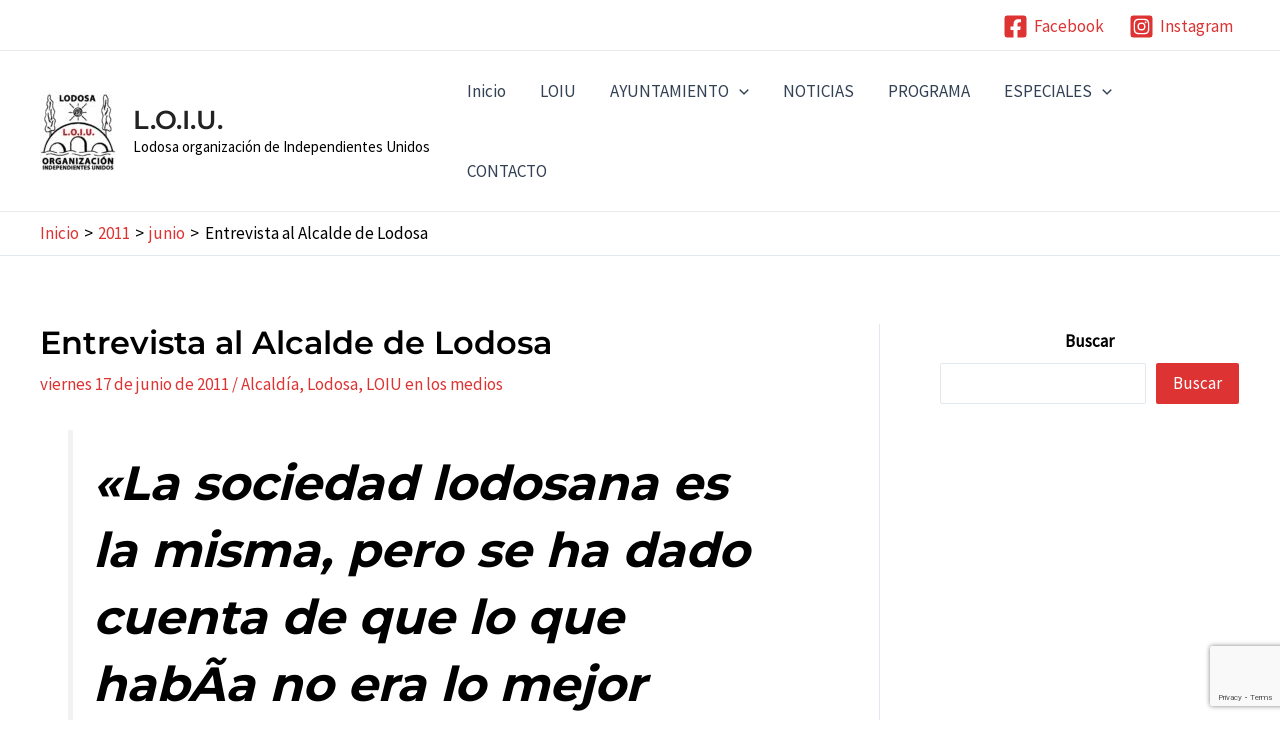

--- FILE ---
content_type: text/html; charset=utf-8
request_url: https://www.google.com/recaptcha/api2/anchor?ar=1&k=6LfgEX8aAAAAAPW-pKNdNr0cfjLEkvhBLyPY--nZ&co=aHR0cHM6Ly93d3cubG9pdS1sb2Rvc2Eub3JnOjQ0Mw..&hl=en&v=PoyoqOPhxBO7pBk68S4YbpHZ&size=invisible&anchor-ms=20000&execute-ms=30000&cb=5bya1dr8pdyf
body_size: 48923
content:
<!DOCTYPE HTML><html dir="ltr" lang="en"><head><meta http-equiv="Content-Type" content="text/html; charset=UTF-8">
<meta http-equiv="X-UA-Compatible" content="IE=edge">
<title>reCAPTCHA</title>
<style type="text/css">
/* cyrillic-ext */
@font-face {
  font-family: 'Roboto';
  font-style: normal;
  font-weight: 400;
  font-stretch: 100%;
  src: url(//fonts.gstatic.com/s/roboto/v48/KFO7CnqEu92Fr1ME7kSn66aGLdTylUAMa3GUBHMdazTgWw.woff2) format('woff2');
  unicode-range: U+0460-052F, U+1C80-1C8A, U+20B4, U+2DE0-2DFF, U+A640-A69F, U+FE2E-FE2F;
}
/* cyrillic */
@font-face {
  font-family: 'Roboto';
  font-style: normal;
  font-weight: 400;
  font-stretch: 100%;
  src: url(//fonts.gstatic.com/s/roboto/v48/KFO7CnqEu92Fr1ME7kSn66aGLdTylUAMa3iUBHMdazTgWw.woff2) format('woff2');
  unicode-range: U+0301, U+0400-045F, U+0490-0491, U+04B0-04B1, U+2116;
}
/* greek-ext */
@font-face {
  font-family: 'Roboto';
  font-style: normal;
  font-weight: 400;
  font-stretch: 100%;
  src: url(//fonts.gstatic.com/s/roboto/v48/KFO7CnqEu92Fr1ME7kSn66aGLdTylUAMa3CUBHMdazTgWw.woff2) format('woff2');
  unicode-range: U+1F00-1FFF;
}
/* greek */
@font-face {
  font-family: 'Roboto';
  font-style: normal;
  font-weight: 400;
  font-stretch: 100%;
  src: url(//fonts.gstatic.com/s/roboto/v48/KFO7CnqEu92Fr1ME7kSn66aGLdTylUAMa3-UBHMdazTgWw.woff2) format('woff2');
  unicode-range: U+0370-0377, U+037A-037F, U+0384-038A, U+038C, U+038E-03A1, U+03A3-03FF;
}
/* math */
@font-face {
  font-family: 'Roboto';
  font-style: normal;
  font-weight: 400;
  font-stretch: 100%;
  src: url(//fonts.gstatic.com/s/roboto/v48/KFO7CnqEu92Fr1ME7kSn66aGLdTylUAMawCUBHMdazTgWw.woff2) format('woff2');
  unicode-range: U+0302-0303, U+0305, U+0307-0308, U+0310, U+0312, U+0315, U+031A, U+0326-0327, U+032C, U+032F-0330, U+0332-0333, U+0338, U+033A, U+0346, U+034D, U+0391-03A1, U+03A3-03A9, U+03B1-03C9, U+03D1, U+03D5-03D6, U+03F0-03F1, U+03F4-03F5, U+2016-2017, U+2034-2038, U+203C, U+2040, U+2043, U+2047, U+2050, U+2057, U+205F, U+2070-2071, U+2074-208E, U+2090-209C, U+20D0-20DC, U+20E1, U+20E5-20EF, U+2100-2112, U+2114-2115, U+2117-2121, U+2123-214F, U+2190, U+2192, U+2194-21AE, U+21B0-21E5, U+21F1-21F2, U+21F4-2211, U+2213-2214, U+2216-22FF, U+2308-230B, U+2310, U+2319, U+231C-2321, U+2336-237A, U+237C, U+2395, U+239B-23B7, U+23D0, U+23DC-23E1, U+2474-2475, U+25AF, U+25B3, U+25B7, U+25BD, U+25C1, U+25CA, U+25CC, U+25FB, U+266D-266F, U+27C0-27FF, U+2900-2AFF, U+2B0E-2B11, U+2B30-2B4C, U+2BFE, U+3030, U+FF5B, U+FF5D, U+1D400-1D7FF, U+1EE00-1EEFF;
}
/* symbols */
@font-face {
  font-family: 'Roboto';
  font-style: normal;
  font-weight: 400;
  font-stretch: 100%;
  src: url(//fonts.gstatic.com/s/roboto/v48/KFO7CnqEu92Fr1ME7kSn66aGLdTylUAMaxKUBHMdazTgWw.woff2) format('woff2');
  unicode-range: U+0001-000C, U+000E-001F, U+007F-009F, U+20DD-20E0, U+20E2-20E4, U+2150-218F, U+2190, U+2192, U+2194-2199, U+21AF, U+21E6-21F0, U+21F3, U+2218-2219, U+2299, U+22C4-22C6, U+2300-243F, U+2440-244A, U+2460-24FF, U+25A0-27BF, U+2800-28FF, U+2921-2922, U+2981, U+29BF, U+29EB, U+2B00-2BFF, U+4DC0-4DFF, U+FFF9-FFFB, U+10140-1018E, U+10190-1019C, U+101A0, U+101D0-101FD, U+102E0-102FB, U+10E60-10E7E, U+1D2C0-1D2D3, U+1D2E0-1D37F, U+1F000-1F0FF, U+1F100-1F1AD, U+1F1E6-1F1FF, U+1F30D-1F30F, U+1F315, U+1F31C, U+1F31E, U+1F320-1F32C, U+1F336, U+1F378, U+1F37D, U+1F382, U+1F393-1F39F, U+1F3A7-1F3A8, U+1F3AC-1F3AF, U+1F3C2, U+1F3C4-1F3C6, U+1F3CA-1F3CE, U+1F3D4-1F3E0, U+1F3ED, U+1F3F1-1F3F3, U+1F3F5-1F3F7, U+1F408, U+1F415, U+1F41F, U+1F426, U+1F43F, U+1F441-1F442, U+1F444, U+1F446-1F449, U+1F44C-1F44E, U+1F453, U+1F46A, U+1F47D, U+1F4A3, U+1F4B0, U+1F4B3, U+1F4B9, U+1F4BB, U+1F4BF, U+1F4C8-1F4CB, U+1F4D6, U+1F4DA, U+1F4DF, U+1F4E3-1F4E6, U+1F4EA-1F4ED, U+1F4F7, U+1F4F9-1F4FB, U+1F4FD-1F4FE, U+1F503, U+1F507-1F50B, U+1F50D, U+1F512-1F513, U+1F53E-1F54A, U+1F54F-1F5FA, U+1F610, U+1F650-1F67F, U+1F687, U+1F68D, U+1F691, U+1F694, U+1F698, U+1F6AD, U+1F6B2, U+1F6B9-1F6BA, U+1F6BC, U+1F6C6-1F6CF, U+1F6D3-1F6D7, U+1F6E0-1F6EA, U+1F6F0-1F6F3, U+1F6F7-1F6FC, U+1F700-1F7FF, U+1F800-1F80B, U+1F810-1F847, U+1F850-1F859, U+1F860-1F887, U+1F890-1F8AD, U+1F8B0-1F8BB, U+1F8C0-1F8C1, U+1F900-1F90B, U+1F93B, U+1F946, U+1F984, U+1F996, U+1F9E9, U+1FA00-1FA6F, U+1FA70-1FA7C, U+1FA80-1FA89, U+1FA8F-1FAC6, U+1FACE-1FADC, U+1FADF-1FAE9, U+1FAF0-1FAF8, U+1FB00-1FBFF;
}
/* vietnamese */
@font-face {
  font-family: 'Roboto';
  font-style: normal;
  font-weight: 400;
  font-stretch: 100%;
  src: url(//fonts.gstatic.com/s/roboto/v48/KFO7CnqEu92Fr1ME7kSn66aGLdTylUAMa3OUBHMdazTgWw.woff2) format('woff2');
  unicode-range: U+0102-0103, U+0110-0111, U+0128-0129, U+0168-0169, U+01A0-01A1, U+01AF-01B0, U+0300-0301, U+0303-0304, U+0308-0309, U+0323, U+0329, U+1EA0-1EF9, U+20AB;
}
/* latin-ext */
@font-face {
  font-family: 'Roboto';
  font-style: normal;
  font-weight: 400;
  font-stretch: 100%;
  src: url(//fonts.gstatic.com/s/roboto/v48/KFO7CnqEu92Fr1ME7kSn66aGLdTylUAMa3KUBHMdazTgWw.woff2) format('woff2');
  unicode-range: U+0100-02BA, U+02BD-02C5, U+02C7-02CC, U+02CE-02D7, U+02DD-02FF, U+0304, U+0308, U+0329, U+1D00-1DBF, U+1E00-1E9F, U+1EF2-1EFF, U+2020, U+20A0-20AB, U+20AD-20C0, U+2113, U+2C60-2C7F, U+A720-A7FF;
}
/* latin */
@font-face {
  font-family: 'Roboto';
  font-style: normal;
  font-weight: 400;
  font-stretch: 100%;
  src: url(//fonts.gstatic.com/s/roboto/v48/KFO7CnqEu92Fr1ME7kSn66aGLdTylUAMa3yUBHMdazQ.woff2) format('woff2');
  unicode-range: U+0000-00FF, U+0131, U+0152-0153, U+02BB-02BC, U+02C6, U+02DA, U+02DC, U+0304, U+0308, U+0329, U+2000-206F, U+20AC, U+2122, U+2191, U+2193, U+2212, U+2215, U+FEFF, U+FFFD;
}
/* cyrillic-ext */
@font-face {
  font-family: 'Roboto';
  font-style: normal;
  font-weight: 500;
  font-stretch: 100%;
  src: url(//fonts.gstatic.com/s/roboto/v48/KFO7CnqEu92Fr1ME7kSn66aGLdTylUAMa3GUBHMdazTgWw.woff2) format('woff2');
  unicode-range: U+0460-052F, U+1C80-1C8A, U+20B4, U+2DE0-2DFF, U+A640-A69F, U+FE2E-FE2F;
}
/* cyrillic */
@font-face {
  font-family: 'Roboto';
  font-style: normal;
  font-weight: 500;
  font-stretch: 100%;
  src: url(//fonts.gstatic.com/s/roboto/v48/KFO7CnqEu92Fr1ME7kSn66aGLdTylUAMa3iUBHMdazTgWw.woff2) format('woff2');
  unicode-range: U+0301, U+0400-045F, U+0490-0491, U+04B0-04B1, U+2116;
}
/* greek-ext */
@font-face {
  font-family: 'Roboto';
  font-style: normal;
  font-weight: 500;
  font-stretch: 100%;
  src: url(//fonts.gstatic.com/s/roboto/v48/KFO7CnqEu92Fr1ME7kSn66aGLdTylUAMa3CUBHMdazTgWw.woff2) format('woff2');
  unicode-range: U+1F00-1FFF;
}
/* greek */
@font-face {
  font-family: 'Roboto';
  font-style: normal;
  font-weight: 500;
  font-stretch: 100%;
  src: url(//fonts.gstatic.com/s/roboto/v48/KFO7CnqEu92Fr1ME7kSn66aGLdTylUAMa3-UBHMdazTgWw.woff2) format('woff2');
  unicode-range: U+0370-0377, U+037A-037F, U+0384-038A, U+038C, U+038E-03A1, U+03A3-03FF;
}
/* math */
@font-face {
  font-family: 'Roboto';
  font-style: normal;
  font-weight: 500;
  font-stretch: 100%;
  src: url(//fonts.gstatic.com/s/roboto/v48/KFO7CnqEu92Fr1ME7kSn66aGLdTylUAMawCUBHMdazTgWw.woff2) format('woff2');
  unicode-range: U+0302-0303, U+0305, U+0307-0308, U+0310, U+0312, U+0315, U+031A, U+0326-0327, U+032C, U+032F-0330, U+0332-0333, U+0338, U+033A, U+0346, U+034D, U+0391-03A1, U+03A3-03A9, U+03B1-03C9, U+03D1, U+03D5-03D6, U+03F0-03F1, U+03F4-03F5, U+2016-2017, U+2034-2038, U+203C, U+2040, U+2043, U+2047, U+2050, U+2057, U+205F, U+2070-2071, U+2074-208E, U+2090-209C, U+20D0-20DC, U+20E1, U+20E5-20EF, U+2100-2112, U+2114-2115, U+2117-2121, U+2123-214F, U+2190, U+2192, U+2194-21AE, U+21B0-21E5, U+21F1-21F2, U+21F4-2211, U+2213-2214, U+2216-22FF, U+2308-230B, U+2310, U+2319, U+231C-2321, U+2336-237A, U+237C, U+2395, U+239B-23B7, U+23D0, U+23DC-23E1, U+2474-2475, U+25AF, U+25B3, U+25B7, U+25BD, U+25C1, U+25CA, U+25CC, U+25FB, U+266D-266F, U+27C0-27FF, U+2900-2AFF, U+2B0E-2B11, U+2B30-2B4C, U+2BFE, U+3030, U+FF5B, U+FF5D, U+1D400-1D7FF, U+1EE00-1EEFF;
}
/* symbols */
@font-face {
  font-family: 'Roboto';
  font-style: normal;
  font-weight: 500;
  font-stretch: 100%;
  src: url(//fonts.gstatic.com/s/roboto/v48/KFO7CnqEu92Fr1ME7kSn66aGLdTylUAMaxKUBHMdazTgWw.woff2) format('woff2');
  unicode-range: U+0001-000C, U+000E-001F, U+007F-009F, U+20DD-20E0, U+20E2-20E4, U+2150-218F, U+2190, U+2192, U+2194-2199, U+21AF, U+21E6-21F0, U+21F3, U+2218-2219, U+2299, U+22C4-22C6, U+2300-243F, U+2440-244A, U+2460-24FF, U+25A0-27BF, U+2800-28FF, U+2921-2922, U+2981, U+29BF, U+29EB, U+2B00-2BFF, U+4DC0-4DFF, U+FFF9-FFFB, U+10140-1018E, U+10190-1019C, U+101A0, U+101D0-101FD, U+102E0-102FB, U+10E60-10E7E, U+1D2C0-1D2D3, U+1D2E0-1D37F, U+1F000-1F0FF, U+1F100-1F1AD, U+1F1E6-1F1FF, U+1F30D-1F30F, U+1F315, U+1F31C, U+1F31E, U+1F320-1F32C, U+1F336, U+1F378, U+1F37D, U+1F382, U+1F393-1F39F, U+1F3A7-1F3A8, U+1F3AC-1F3AF, U+1F3C2, U+1F3C4-1F3C6, U+1F3CA-1F3CE, U+1F3D4-1F3E0, U+1F3ED, U+1F3F1-1F3F3, U+1F3F5-1F3F7, U+1F408, U+1F415, U+1F41F, U+1F426, U+1F43F, U+1F441-1F442, U+1F444, U+1F446-1F449, U+1F44C-1F44E, U+1F453, U+1F46A, U+1F47D, U+1F4A3, U+1F4B0, U+1F4B3, U+1F4B9, U+1F4BB, U+1F4BF, U+1F4C8-1F4CB, U+1F4D6, U+1F4DA, U+1F4DF, U+1F4E3-1F4E6, U+1F4EA-1F4ED, U+1F4F7, U+1F4F9-1F4FB, U+1F4FD-1F4FE, U+1F503, U+1F507-1F50B, U+1F50D, U+1F512-1F513, U+1F53E-1F54A, U+1F54F-1F5FA, U+1F610, U+1F650-1F67F, U+1F687, U+1F68D, U+1F691, U+1F694, U+1F698, U+1F6AD, U+1F6B2, U+1F6B9-1F6BA, U+1F6BC, U+1F6C6-1F6CF, U+1F6D3-1F6D7, U+1F6E0-1F6EA, U+1F6F0-1F6F3, U+1F6F7-1F6FC, U+1F700-1F7FF, U+1F800-1F80B, U+1F810-1F847, U+1F850-1F859, U+1F860-1F887, U+1F890-1F8AD, U+1F8B0-1F8BB, U+1F8C0-1F8C1, U+1F900-1F90B, U+1F93B, U+1F946, U+1F984, U+1F996, U+1F9E9, U+1FA00-1FA6F, U+1FA70-1FA7C, U+1FA80-1FA89, U+1FA8F-1FAC6, U+1FACE-1FADC, U+1FADF-1FAE9, U+1FAF0-1FAF8, U+1FB00-1FBFF;
}
/* vietnamese */
@font-face {
  font-family: 'Roboto';
  font-style: normal;
  font-weight: 500;
  font-stretch: 100%;
  src: url(//fonts.gstatic.com/s/roboto/v48/KFO7CnqEu92Fr1ME7kSn66aGLdTylUAMa3OUBHMdazTgWw.woff2) format('woff2');
  unicode-range: U+0102-0103, U+0110-0111, U+0128-0129, U+0168-0169, U+01A0-01A1, U+01AF-01B0, U+0300-0301, U+0303-0304, U+0308-0309, U+0323, U+0329, U+1EA0-1EF9, U+20AB;
}
/* latin-ext */
@font-face {
  font-family: 'Roboto';
  font-style: normal;
  font-weight: 500;
  font-stretch: 100%;
  src: url(//fonts.gstatic.com/s/roboto/v48/KFO7CnqEu92Fr1ME7kSn66aGLdTylUAMa3KUBHMdazTgWw.woff2) format('woff2');
  unicode-range: U+0100-02BA, U+02BD-02C5, U+02C7-02CC, U+02CE-02D7, U+02DD-02FF, U+0304, U+0308, U+0329, U+1D00-1DBF, U+1E00-1E9F, U+1EF2-1EFF, U+2020, U+20A0-20AB, U+20AD-20C0, U+2113, U+2C60-2C7F, U+A720-A7FF;
}
/* latin */
@font-face {
  font-family: 'Roboto';
  font-style: normal;
  font-weight: 500;
  font-stretch: 100%;
  src: url(//fonts.gstatic.com/s/roboto/v48/KFO7CnqEu92Fr1ME7kSn66aGLdTylUAMa3yUBHMdazQ.woff2) format('woff2');
  unicode-range: U+0000-00FF, U+0131, U+0152-0153, U+02BB-02BC, U+02C6, U+02DA, U+02DC, U+0304, U+0308, U+0329, U+2000-206F, U+20AC, U+2122, U+2191, U+2193, U+2212, U+2215, U+FEFF, U+FFFD;
}
/* cyrillic-ext */
@font-face {
  font-family: 'Roboto';
  font-style: normal;
  font-weight: 900;
  font-stretch: 100%;
  src: url(//fonts.gstatic.com/s/roboto/v48/KFO7CnqEu92Fr1ME7kSn66aGLdTylUAMa3GUBHMdazTgWw.woff2) format('woff2');
  unicode-range: U+0460-052F, U+1C80-1C8A, U+20B4, U+2DE0-2DFF, U+A640-A69F, U+FE2E-FE2F;
}
/* cyrillic */
@font-face {
  font-family: 'Roboto';
  font-style: normal;
  font-weight: 900;
  font-stretch: 100%;
  src: url(//fonts.gstatic.com/s/roboto/v48/KFO7CnqEu92Fr1ME7kSn66aGLdTylUAMa3iUBHMdazTgWw.woff2) format('woff2');
  unicode-range: U+0301, U+0400-045F, U+0490-0491, U+04B0-04B1, U+2116;
}
/* greek-ext */
@font-face {
  font-family: 'Roboto';
  font-style: normal;
  font-weight: 900;
  font-stretch: 100%;
  src: url(//fonts.gstatic.com/s/roboto/v48/KFO7CnqEu92Fr1ME7kSn66aGLdTylUAMa3CUBHMdazTgWw.woff2) format('woff2');
  unicode-range: U+1F00-1FFF;
}
/* greek */
@font-face {
  font-family: 'Roboto';
  font-style: normal;
  font-weight: 900;
  font-stretch: 100%;
  src: url(//fonts.gstatic.com/s/roboto/v48/KFO7CnqEu92Fr1ME7kSn66aGLdTylUAMa3-UBHMdazTgWw.woff2) format('woff2');
  unicode-range: U+0370-0377, U+037A-037F, U+0384-038A, U+038C, U+038E-03A1, U+03A3-03FF;
}
/* math */
@font-face {
  font-family: 'Roboto';
  font-style: normal;
  font-weight: 900;
  font-stretch: 100%;
  src: url(//fonts.gstatic.com/s/roboto/v48/KFO7CnqEu92Fr1ME7kSn66aGLdTylUAMawCUBHMdazTgWw.woff2) format('woff2');
  unicode-range: U+0302-0303, U+0305, U+0307-0308, U+0310, U+0312, U+0315, U+031A, U+0326-0327, U+032C, U+032F-0330, U+0332-0333, U+0338, U+033A, U+0346, U+034D, U+0391-03A1, U+03A3-03A9, U+03B1-03C9, U+03D1, U+03D5-03D6, U+03F0-03F1, U+03F4-03F5, U+2016-2017, U+2034-2038, U+203C, U+2040, U+2043, U+2047, U+2050, U+2057, U+205F, U+2070-2071, U+2074-208E, U+2090-209C, U+20D0-20DC, U+20E1, U+20E5-20EF, U+2100-2112, U+2114-2115, U+2117-2121, U+2123-214F, U+2190, U+2192, U+2194-21AE, U+21B0-21E5, U+21F1-21F2, U+21F4-2211, U+2213-2214, U+2216-22FF, U+2308-230B, U+2310, U+2319, U+231C-2321, U+2336-237A, U+237C, U+2395, U+239B-23B7, U+23D0, U+23DC-23E1, U+2474-2475, U+25AF, U+25B3, U+25B7, U+25BD, U+25C1, U+25CA, U+25CC, U+25FB, U+266D-266F, U+27C0-27FF, U+2900-2AFF, U+2B0E-2B11, U+2B30-2B4C, U+2BFE, U+3030, U+FF5B, U+FF5D, U+1D400-1D7FF, U+1EE00-1EEFF;
}
/* symbols */
@font-face {
  font-family: 'Roboto';
  font-style: normal;
  font-weight: 900;
  font-stretch: 100%;
  src: url(//fonts.gstatic.com/s/roboto/v48/KFO7CnqEu92Fr1ME7kSn66aGLdTylUAMaxKUBHMdazTgWw.woff2) format('woff2');
  unicode-range: U+0001-000C, U+000E-001F, U+007F-009F, U+20DD-20E0, U+20E2-20E4, U+2150-218F, U+2190, U+2192, U+2194-2199, U+21AF, U+21E6-21F0, U+21F3, U+2218-2219, U+2299, U+22C4-22C6, U+2300-243F, U+2440-244A, U+2460-24FF, U+25A0-27BF, U+2800-28FF, U+2921-2922, U+2981, U+29BF, U+29EB, U+2B00-2BFF, U+4DC0-4DFF, U+FFF9-FFFB, U+10140-1018E, U+10190-1019C, U+101A0, U+101D0-101FD, U+102E0-102FB, U+10E60-10E7E, U+1D2C0-1D2D3, U+1D2E0-1D37F, U+1F000-1F0FF, U+1F100-1F1AD, U+1F1E6-1F1FF, U+1F30D-1F30F, U+1F315, U+1F31C, U+1F31E, U+1F320-1F32C, U+1F336, U+1F378, U+1F37D, U+1F382, U+1F393-1F39F, U+1F3A7-1F3A8, U+1F3AC-1F3AF, U+1F3C2, U+1F3C4-1F3C6, U+1F3CA-1F3CE, U+1F3D4-1F3E0, U+1F3ED, U+1F3F1-1F3F3, U+1F3F5-1F3F7, U+1F408, U+1F415, U+1F41F, U+1F426, U+1F43F, U+1F441-1F442, U+1F444, U+1F446-1F449, U+1F44C-1F44E, U+1F453, U+1F46A, U+1F47D, U+1F4A3, U+1F4B0, U+1F4B3, U+1F4B9, U+1F4BB, U+1F4BF, U+1F4C8-1F4CB, U+1F4D6, U+1F4DA, U+1F4DF, U+1F4E3-1F4E6, U+1F4EA-1F4ED, U+1F4F7, U+1F4F9-1F4FB, U+1F4FD-1F4FE, U+1F503, U+1F507-1F50B, U+1F50D, U+1F512-1F513, U+1F53E-1F54A, U+1F54F-1F5FA, U+1F610, U+1F650-1F67F, U+1F687, U+1F68D, U+1F691, U+1F694, U+1F698, U+1F6AD, U+1F6B2, U+1F6B9-1F6BA, U+1F6BC, U+1F6C6-1F6CF, U+1F6D3-1F6D7, U+1F6E0-1F6EA, U+1F6F0-1F6F3, U+1F6F7-1F6FC, U+1F700-1F7FF, U+1F800-1F80B, U+1F810-1F847, U+1F850-1F859, U+1F860-1F887, U+1F890-1F8AD, U+1F8B0-1F8BB, U+1F8C0-1F8C1, U+1F900-1F90B, U+1F93B, U+1F946, U+1F984, U+1F996, U+1F9E9, U+1FA00-1FA6F, U+1FA70-1FA7C, U+1FA80-1FA89, U+1FA8F-1FAC6, U+1FACE-1FADC, U+1FADF-1FAE9, U+1FAF0-1FAF8, U+1FB00-1FBFF;
}
/* vietnamese */
@font-face {
  font-family: 'Roboto';
  font-style: normal;
  font-weight: 900;
  font-stretch: 100%;
  src: url(//fonts.gstatic.com/s/roboto/v48/KFO7CnqEu92Fr1ME7kSn66aGLdTylUAMa3OUBHMdazTgWw.woff2) format('woff2');
  unicode-range: U+0102-0103, U+0110-0111, U+0128-0129, U+0168-0169, U+01A0-01A1, U+01AF-01B0, U+0300-0301, U+0303-0304, U+0308-0309, U+0323, U+0329, U+1EA0-1EF9, U+20AB;
}
/* latin-ext */
@font-face {
  font-family: 'Roboto';
  font-style: normal;
  font-weight: 900;
  font-stretch: 100%;
  src: url(//fonts.gstatic.com/s/roboto/v48/KFO7CnqEu92Fr1ME7kSn66aGLdTylUAMa3KUBHMdazTgWw.woff2) format('woff2');
  unicode-range: U+0100-02BA, U+02BD-02C5, U+02C7-02CC, U+02CE-02D7, U+02DD-02FF, U+0304, U+0308, U+0329, U+1D00-1DBF, U+1E00-1E9F, U+1EF2-1EFF, U+2020, U+20A0-20AB, U+20AD-20C0, U+2113, U+2C60-2C7F, U+A720-A7FF;
}
/* latin */
@font-face {
  font-family: 'Roboto';
  font-style: normal;
  font-weight: 900;
  font-stretch: 100%;
  src: url(//fonts.gstatic.com/s/roboto/v48/KFO7CnqEu92Fr1ME7kSn66aGLdTylUAMa3yUBHMdazQ.woff2) format('woff2');
  unicode-range: U+0000-00FF, U+0131, U+0152-0153, U+02BB-02BC, U+02C6, U+02DA, U+02DC, U+0304, U+0308, U+0329, U+2000-206F, U+20AC, U+2122, U+2191, U+2193, U+2212, U+2215, U+FEFF, U+FFFD;
}

</style>
<link rel="stylesheet" type="text/css" href="https://www.gstatic.com/recaptcha/releases/PoyoqOPhxBO7pBk68S4YbpHZ/styles__ltr.css">
<script nonce="yXSYYk2TMjJza8Pbu9uizg" type="text/javascript">window['__recaptcha_api'] = 'https://www.google.com/recaptcha/api2/';</script>
<script type="text/javascript" src="https://www.gstatic.com/recaptcha/releases/PoyoqOPhxBO7pBk68S4YbpHZ/recaptcha__en.js" nonce="yXSYYk2TMjJza8Pbu9uizg">
      
    </script></head>
<body><div id="rc-anchor-alert" class="rc-anchor-alert"></div>
<input type="hidden" id="recaptcha-token" value="[base64]">
<script type="text/javascript" nonce="yXSYYk2TMjJza8Pbu9uizg">
      recaptcha.anchor.Main.init("[\x22ainput\x22,[\x22bgdata\x22,\x22\x22,\[base64]/[base64]/[base64]/KE4oMTI0LHYsdi5HKSxMWihsLHYpKTpOKDEyNCx2LGwpLFYpLHYpLFQpKSxGKDE3MSx2KX0scjc9ZnVuY3Rpb24obCl7cmV0dXJuIGx9LEM9ZnVuY3Rpb24obCxWLHYpe04odixsLFYpLFZbYWtdPTI3OTZ9LG49ZnVuY3Rpb24obCxWKXtWLlg9KChWLlg/[base64]/[base64]/[base64]/[base64]/[base64]/[base64]/[base64]/[base64]/[base64]/[base64]/[base64]\\u003d\x22,\[base64]\\u003d\x22,\x22w4hYwpIiw6ErwrDDiA3DqifDjMOSwqrCpWoYwq7DuMOwCG5/woXDm3TClyfDoF/DrGB3wp0Ww7s/[base64]/DvRrCmivDqmpCYmFyAMK4fwHCswLDo0LDh8OVGMOdMMO9wr8oS17DnsOqw5jDqcKNL8KrwrZYw6LDg0jChgJCOHpuwqjDosO/w7PCmsKLwpASw4dgNsKXBlfCgMKOw7o6wpvCu3bCiX8Gw5PDkkR/ZsKww7jChV9DwqorIMKjw6p9PCNEeAdORsKQfXEUbMOpwpAxdGttw41UwrLDsMKAVsOqw4DDixnDhsKVNcKJwrEbVsKnw55LwrElZcOJWMOJUW/CgULDilXCm8K/eMOcwptIZMK6w5Y0U8OvEsOTXSrDn8OoHzDCsgXDscKRfRLChi9TwrsawoLCi8OSJQzDn8Kow5tww4vCj23DsAnCkcK6KwYXTcK3T8KKwrPDqMKpXMO0egZ5HCsswobCsWLCp8OlwqnCu8OcfcK7BzbCvwd3woDCq8OfwqfDoMKEBTrClHMpwp7CisKZw7l4RT/CgCIZw5ZmwrXDjTZ7MMOTeg3Du8KcwpZjewNgdcKdwq8Lw4/Ch8O3woMnwpHDjTorw6R2DMOrVMO6wpVQw6bDksKCwpjCnE9COQPDm1BtPsODw4/DvWsAKcO8GcKSwrPCn2t9HxvDhsKfKzrCjzYnMcOMw7PDr8KAY2/Ds33CkcKpJ8OtDUfDrMObP8ONwpjDohRxwrDCvcOKWcKOf8OHwq/ChDRfdDfDjQ3CmClrw6skw73CpMKkCcKle8KSwr1KOmB+wq/CtMKqw5/[base64]/GjHCk8Ocw7nDsQnDuMOONlbDisKfwol6w74jWyVcbwPDrMO7NsOjLkx7K8OQw5phwpHDvgbDr3gBwrvCkMOqKsKSOWnDiAJcw6lGwp7DqsK1XHzCt3VBAsO0wpXDtMOCTcOqw4LCkH/DlT4tSsKEdylYZsKTN8Kpwogtw4wFwqXCsMKfw6HClCs6w6nCp1JcVMO9wr4WJcKaE3gyeMOKw5bDocO7w5DCpE/CpsKcwqzDlX3DnXTDgBHDocKEJkTDuQLCpwHDgDZJwohcwpFDwq/DkBg3woHDuyVQw73DhlDCu3/CrCzDjMKCw64ew47Dl8KkFz/[base64]/Cp3ZfA8K4wr1GZnnCoFYnw7fDjwvDuMKzMcOYIcKsIcOsw5BnwrvCtcOmDMOBwo/Cs8OTWF0Iwq4fwpXDscOpfcKmwo5PwqPDt8K2w6oKa1fCj8KEVcOyDsOuS0RTw6dbdGsnwpbDs8K5w6JJVcK/HsO+c8K0wrPDm2/DiiV9w4zCqcOpw5HDsXjCpS0DwpZ1VkjDtCtKH8Kew55SwrjChMONSldBAMOkI8K2wrfDhcKww5XCisO1KiXDrsOASsKVw5nDtxzCoMKpDkRMwqQdwp7DuMK/w70RVsKrdlbDicKLw4HCqUTDhMOhUsOUwqJxdx4wLRtqZRZGwqvDpsKXUEhOw53DjDQmwrRiS8Kzw6TChMKCwo/CkAIacA4SbBd7T3Vaw4LDvCYGKcKsw5wtw5bDiQxifcOWEsKfGcK8w7LCq8OjRzxpXDrChFQrE8KODl/CvBBdwpTDkcOBDsKSwqzDoS/ClMKtwrVQwoJ5SsOIw5DCl8ODwqp4w4zDuMKDwonChBTDvhLCg2nCncK1wobDkRXCq8OVwovClMK2A0AUw4BOw6UFScO1cRDDpcKlZzfDisOrKirCswLDu8KXIMObfUQlwr/CmGIcw5wuwrE6wovCnhHDtsKbPMKaw60TYi0XBsOvS8KHMULCklJxw6siWnNFw6LCl8KvRGbCjEPClcK8LWzDlMO9TBVUIMKww7zCqgFww7TDqsKuw4bCm3ElecO5SSsxSho/w4QnRUh9ccKIw7lkFlpGYmXDtcKtw5XCh8KOw5hWVj4bwqbCiwrClj/Dh8O9wp8VPcOTJFl/w65POMKgwqYuNMOxw7sYwp/[base64]/UmTDo3fDvsOUwrlERMKkw4k0EiVFw6AdL8OYNMOFw6QLaMKAPSk/woLCrcKAw6ZJw4zDhcK/[base64]/[base64]/[base64]/Ch8Oxw5fCgk3DtwfDgBEHdxrDg8Oqw4ovXcKZw6BybsOLWMOPwrAKUkHDmjfCrh7ClGLDicOWWALCgz9ywqzDhG/DoMKKF0sew7PCuMOWwr8Cw6soV21lQjFJAsKpw6dOw48ew5rDrQ9Zw70kw4NnwoAbwoLCi8K4C8OeGmllBcKowpoPCcOKw7fDksKvw5pGM8Ohw4l3InpwSsOuRmzChMKRwpZHw7Raw7TDo8OIHMKuRFvDvcOdw61/FsO+SXlrNsK3GQUwZxQcbsK8MAzCjSzCnCFTLkTDqUoBwqt1wqwDw5rCicKHwoTCjcKOXMKSFX/DlUzCrwYAPcOHS8Oha3IIw4rDk3FrR8ODwo5Uw6kPw5Raw6oVw7nDjMOOXcKqF8OaUmw/woQ/[base64]/DgnB/w6bDtcOswq9AESLDr8KMasKFIcKowo9EHRrCjcKlMxXCu8O6WAhJQsKqw4DCtRvCjsK9w4zClDzClRUDw5LDgMK1T8KfwqPCq8Kgw7nDpXzDsBQZHcO9CGvCrHjDl0spFsKCIhM9w68OOh5OOcO1wrbCv8KcXcKtw5XDm3QHwrA+woTCthHDv8OmwrRuwq/DgzfDlFzDsGJoZMOMCmjCslfDvR/Cv8Ktw6YFwqbCscOoLnPCqhAfw55GeMOGNhPDnRseaVLDj8KSQ1pzwp1Iw7AlwrAcwoVxRsKnC8OCw7ArwosjOMKfWcOzwow9w6zDl1R7woJzwp/Dt8K8w6LCt0o5wpPCocOBEMOBwrnCmcOxwrUJbGggXcO0T8OiIw4NwpYoHsOkwrPDujw5CUfCu8O9wqo/FsKefnXDh8K/[base64]/wrDDqlhFRXkEfMKNWHUVKATCoERwbUx3Ki5IRjDDmjXDkTnCgTPCl8KbBR3DrHzDty5Hw6HDohdSwooxw5rDsirDhnleeWfCjUUIwq3DpGrDpMOZbz/[base64]/DpMKpXmHCsQjCj37DuMK7NMK2wrJATA7ChEfCqsOFw4PCgMK3w4rCiE3Cr8OKwrvDrcODw7bCtcOlPcKSfU0AMTbCqcKZw6/DvQRCcE9GIMOuCDYfw6zDtRLDhsOkwq3DicO7w5DDi0DDkhElwqbCvxzDsBglw67CqcOZJMK9w4HCisOxwp4Ww5Z6w5XCshoQw5VhwpRzQcOTw6HDmMOmJcOtwovDlj/DosKGwp3ChcOsbVLCq8Kew7dFw4QbwqwBw5hAw43DhVrDhMOZw57Do8O+w5vDpcO/wrZwwrfDqnnCiXcYwpPDjnHCgcOMN1tATxLDiF3Cv1ELBnBhw4XCmMKWwoPDs8KJMsKcMxAww5RXw5dOw5LDncKlw511OcOmbEkZFsOhw6AXw4kkfV5Zwqw5EsOtwoMNwqbCi8Oxw7QxwoLCscOsO8OhdcOqa8Khw4DDusOFwrM8ZTwwcQg3CcKbw5zDmcKNwo/[base64]/[base64]/DjkjDi8OkESXCrcOdCWgvw7vCiUbDol7CsEAZwocwwo8Fw6puwrnCqh/CjDLDjA9/w6Qww746w77DrMKIw6rCv8OOGBPDgcO3X3Ijw5dMwoRLw4hQw4wTPy5Dw7HDksKSw7vCm8OFw4R4UlMvwr1/WAzCuMOawo7DtcKnwp8Hw44dDlhVVx9zeQJ2w4BOwrXCusKcwpPCvynDlMK1w6vDvnV/w7Bvw4pyw7PDuxjDnMKsw4LCjcOzw77CkSk4a8KOScKGw5IIWsOkwrPDv8OeZcO6YMKNw7nCiHUowqxww6/DiMOZd8OCGHrDnsOcwpJKw6rDq8O/[base64]/CmsO/VsKqRyUwDsONLQBFAsOsw7QBw4vDpiXDmALCoSBANHkgV8KTwozDg8K4enXDlsKHE8O/[base64]/DisKqwps0RsK9d1nCsFFXXybCr8KYwpJZwr4jcsKowqNTwrTChsO3w5UEwp3DjMKdw47CtjzDnhA1wqvDiyPCkV8WT0dDXi0cwrF7HsOjwrtpwr9LwrDCq1TCtX0WXzIkw6vDkcOMPT97wozDq8O2wp/CrsOcLWrCvsODRlfCgwnDnFnCqMO7w7vCrw9+wpsVaT5NM8KyJ07DrVQhcHfDnsK8w53DjMKgXw7DnMOIw6oAD8Kgw5PDpcOKw6bCt8K3WsOgwrVUw7RXwp3CsMKqwqLDiMKIwrHCk8KowrLChVlONhvCg8O0ZcKsOG9MwpU4wp3DgsKMw6HDrxLCtMKlwq/DoQhNLRwvK0nCvEPDm8Obw416wqoAA8KJwo3Cr8Oew5l/[base64]/[base64]/[base64]/Ct3/Dpn58ZsK4DcKla8OWw4LDr8KPUh5UwqPDkcORaEBwB8K5P3bCq1gUw5lFX1I1U8Krd2vDtW/CqcOsMMO3VyLCoHwANMOvOMKEwo/[base64]/Ct3ZMwr82w5/[base64]/XlnCpXFTYsKzCVHDpWbCuU3ChBBmCcOfDcKFw7bCpcKhw5PDuMOzY8OBw7DDj0jDtzrClDBrwrh2wpBCwpRyEMK3w47DnsO/EsK2wr/[base64]/CusKDIQpDQWnDmsOVwr05DB8YwrjDo0p2ScK3w7YYR8KmYEnCvT3Cq3XDgEM8VivCpcOOwpxJMcOeLi3DpcKeQmpMwrLDnMKDw6vDoH/DnWh4w5ErJcKlasKRVDkmw5zCtBPCmcKGGGbCsTBWwpXDscO9woUEOcK/R1TCvcOpZVDCkHc3dMOjJ8K+wpfDl8KEUMKDMcONPnV6wrrCjMKpwp3DsMOdfybDucOYw6RxIsKlw4nDpsK0wodgFwrCrMKLAhdjTAjDnsKcw5PCicKxcGkveMODCMOIwpwZwq4eY0/DosOtwrsTwpPClmLCq2zDssKLfMKjYAFiWsOQwp8kwoTDvTXDiMO3Q8KABS3CiMO/TsKUw4h7b3RJUXRkZMKQWifCiMKUY8Kow4jCqcOZSMO/[base64]/w4nCjcOIACvCrMO1w6/DoWfDpsKgWGQWwrNqwpkdaMKXwpFaTwDDkjNWw4wrVMORQHLCvh3CqhbCj0V0J8KwN8KLUMOoJ8KGeMORw5AoeXZ0M2LCq8O2bWrDv8KZw4HDiBLCgMO/w6Z/WyHDr2/CvnRlwowmfMKuaMOcwoROQWckSsOqwplwMcKLdjnCmizCuRMINmwlRsKkwrQhKMKYwpNywp8zw5PCk1VVwqBfWx7DjcOPWMOsWDPDiTVPLmTDnkHCo8OodsO5MAgKZFPDncOYwozDiQ/CnjoXwobCszvCtMK9w4LDtcOFUsONwpvDsMO/EFEsP8Kdw7TDgW9Kw6nDin/DpcKfOn7DqkJGUGApw6fCtlXCl8KgwqfDr3o1wqV6w5RRwocDc2fDqDfDh8Kew6/DhsKzTMKGQ2dsfGrCmcKVIRLCvGYJwovChkhgw64rIWZucQFywoTDucKSZTN7wozCpmUZw7I/wprDk8KAf3zCjMK2wrfCrTPDmCF3w6HCqsKxMsKcwq/DisOcw7B2wrxcdMOlD8KtYMOSwpnCssOww4/Cg1nDuCnDrsOPE8KJw5bDsMOYWMOMwpN4cGPClkjDj2Nxw6rDpT94w4nDj8OjFsO6QcOhDjjDk0bCmMOOLsO1wqosw5/CqcKuw5XDsAUHQ8OVK13Cg1fCm3XCrFHDiVkNwpIbKMKTw5PDiMK/wqVUSFPCuE9oHV7Dl8OOS8KHXhtow5EGf8OrbMOrwr7CjsOtTC/Dr8KlwofDnQFNwpvChcOrPMODcMOCMhnCpsO9MMOVV05ew60ywqzDiMO9I8OCZcOzw57CkX3Dm20vw5DDpzXDlgtfwpLCgi4Aw6NxXmkNwqRcw60MCxzDnRPDp8KLw5TCll3CpMK6GcOjOnZMM8OWN8KFwqDCtlnCncOTZcKgOx/DgMKZwovDrcOqFD3Ci8K5SMKTwpkfwrHDv8Ouw4bCp8OOXGnCiQbCqMO1w6o9wrDDqMKfEzwQUHRJwrfDvGlALXLCo1tzw4rCscK+w7sBCMOTw4R9wptcwpsAWC7CicO0w650ccKrwqAtRcOCwq9gwo/DlD1oJsKnwqDCicOWwoJ8wprDiSPDvV8oMhYIfkrDl8Kkw45gfU0Aw6zDi8Kbw6nCuVTCicOgAGo/[base64]/Cu8OEWsOxIsKCwoPCkGkBw6Ukw49PI8KCwq94wrjDl1DDgMKTMWLCpQc3b8OtE3/DoBU/Ah1ERsK2woHCqsOMw7VFAVTCt8KTSyVqw7MFEl3DsV3Ci8KIc8KoTMOyYcKNw7fCjxHDmlLCvcORw7ZHw4onB8K8wr3CoAbDgU3DsgvDpEzDuiHCnkXDgQYhQwbDkSYYWzFeM8KPazvDhsKIwrvDicK0wqVnw5Yaw4vDq1/CpmBYa8KVGksycF3CrcO8DwTDocOWwq7DpG5YOXvCrcK0wrxsbsKFwoY3wpgsPMOqahY/[base64]/[base64]/CqRAVw6U4w6AZDlTChh5MwoMVNzjClR3DnsKewrNewrtfH8KwV8KOf8OUN8O6w4DDp8K8w6jCv1xEw4E4I3VefTFMGcK8ScKoP8K3Z8KIWz4/[base64]/CgcKtwpvDn8K7czISw6vDhijDl8OTwr3CrRrCpEwOeXxTw63DmSfDtxhwF8O2W8OTwrotKMOlw5TCtsO3EMKbKUhQCg5GaMK/d8KZwoNQGXrDrsObwo0tFyIqw50oYFPChlPDiiwIw6HDlcODGi/CgX0KGcOIYMKMwobDjVZkw69Twp7DkDl/[base64]/ClMOpw7DCsj3Dmyd+w4fDp105w7tbwqDCv8OhNAPCsMOaw4AEw4bDnTZbVRXDiWvDu8KKwqjCrsOkLcOpwqc1A8Oqw5TCo8OKRT3DjlvCnmx0wrHCgCnDvsKJWSx/[base64]/[base64]/CisKqCsOUwqELT1nDuA7Co8OaTsOxBXlUw6fDocKww64wXcOvwqVCLMOyw45rJcOiw60dVsK5RzY0w7dqwpjCn8KQwqjClMKsXcOjw53Cq2l3w4PCimrCmcKcVMKxD8O/w4wDFMKZWcKBwrc/EcOew4DDkcO5XUALw6VcIsOJwpBcw7J6wrDDoTLCtFjCnMK7wo7CqcKIwozCmQrChMK1w6/CmcKtQ8KmRnQsGkJ1FkTDiEYJw5rCu2DCgMO2eRMnbsKWTCjDgxnCm0nDqsODOsKhUx3DoMKfOCbCjMOzfMOSZ2nCrlbDuCDDjRdAXMOpwrdmw4jCnsK2w6LCoHrDtm5oNV9YEG0DWsK+EQYhw6rDuMKNUwAYBMOVMyNIwqPDp8OMwqRjw7vDo3/CqjHCmsKNQV7Di1oXI2ZPP3Mww4QSw6PCr3zCvsOkwrDCpWI5wqHCpHEaw7DCjzI+LhvDqE3DvsK8w7Anw4DCqcOHw4/[base64]/Dj0rDnQTDmGxNNsKWTgsQw4/DicOww4tswpVOFMOaeRzDvAbCtsK2w7RxZ1vDicOcwphmcMKbwqPCsMKlSMOtwqnCh0wdwprDl2FfMsO2w4bCgcOSYsKOPMOLwpUiVcKdwoN/PMONw6DDgGDDhMOdLVjCgcOqbcO6E8KEw4jCp8KVMTnDm8Ocw4PCosOMIsOhwq3Du8Omwooqw4kkUB5Bw6Ebe0ccARLDiFXCn8OFI8OAIcOrw40IWcOFCMKmwpkRwrPCvcOlw7zDsyrCtMODaMKQPzpIRULDpMOwPMKXw6jDqcKWw5VGwq/DtksaFULCgDMxRVwXGXIEw7wbAMOjw5NGAR7CgjHCicOaw4NfwrIxPsKZDRLDjw0wLcOscj8Fw5/CtcO9NMKfQXcHwqhiVCrCusOSWh7CnRp/wq/CqsKvwrAgw7XDrsKyfsOabHDDiWrCosOKw5rClEYzw5/[base64]/DkcKpw7kPwq0rQXppwrRHQ8KKwroCXmfCiDXConE8w6ERwpV5MmXDvDjDiMKXwpgiD8O0wr/CtsONLyQfw60/[base64]/CoEs2OiExMxXDqMKNw5PDr8K7wrdMZsOfMndNwp7CkTxQw6bCt8KHBC/DpcKWwoI1CGbCgQB9w7cuwqbCuFURQsOseUlOw6gOJMKIwqwKwqEeQsOCU8Kuw6BlLzXDoGXCm8KgBcKkCMKvHMKbw63CjsKIwoRlw5DCrlkRw5bCkR7CkWsQw6cNAcOIIh/[base64]/[base64]/CjMKww6rDicKJJ1sVwqUlwpPCisKywpsTH8KbDX7DssKkwqXCiMKcw5bCgiTDnR/CicONw7TDqcOTwqcXwrMEFMOVwoMTwqJeXMO/wpgvQcKIw6dvasK4wolqw6dnwpTClVnDrxzCsDbCh8ObF8OHw7h4wpPCrsKnEcO9WTgFW8KfZzxPbcOMCMKYZMOiE8Onw4DDjCvDmMOVw7/CghLCu3lyRGDCjiMfwqpaw7Rpw5jCrxzDgDvDhcK6O8OCwqtIwoXDkMK1w5rDoGZCccKwOcK6w5XCuMOmF0ZDD2DCol0lwpLDvGByw77ClkvCuU5aw7A/LWTCt8OrwoYMwqzDt1VJHcKARMKnL8K7fSkLE8KNXsO3w4xJdgnDkEDCu8KGWDdpHgBVwpgQesK8wqNcw6jCt0V/w73DvB3DqsO8w5vDgTDCjwvDhUMiwoHDkz9xGcO2EgHCgDTDksKXw70CFTMMw70fOMOqLMK8BmglCR/[base64]/DksOxwrpPw6cMw5zDs8O2HcK5wrg8YMO7wqlFw6LCtMO+w6J8GsK8BcOmesOAw7YCw6lOw78Hw7DClQU+w6jCrcKhw5ZdJ8K+BQ3CjcKIew/CjVzDk8ONwrjDigA3w6TCvcO9VcOWTsOQwo9ob2FiwrPDvsOxwoNTSUTDi8KRwrHDgmYtw5TCt8Ohbn7DmcO1LSrCncO5KWXCmHcAwqLCmXnDom9owrxWPcKEdnN1wrnCmsOSw4HDmcKUw7fDjUNTLcKswoDCssKBG2d9w5TDgjpXw5vDtg9Iw7/DvsKGFm7DrUjCl8KbD213w67CkcK0w7ZpwrXCh8OQwqhaw7bCjMKFDQ1ESSRxKMKDw5fDh2F2w5QnGFjDjsOMZ8OnLsKiAh5xwrzCii14wr/DkjvDh8OLwq4HPcORw78lW8KeMsKiw4VVw5PDhMKyVA/CjsKGw73Dj8OHwq3CvsKKby4Tw6FzXnLCrcKwwr3Dt8Kww5PCmMOyw5TCgAPDohtQwozDkMO/[base64]/WMOqEcOhAsKQFHc0w7UJwolVc8OuI8OyOyM6wrHCoMKjwr/Dph07wrogw6XCvMOrw6kCRcKpw7TCmGXDjl7DtMKsw4NVYMKxw78Hw5bDhMK3wqnChC/[base64]/[base64]/PMOLNMK5wqDCp8Kbw55Xw4HCsMOdw5FuWMKPZMO/dMOIw7XCj2PCmMO3JD7DsHfCsE43wrHCi8KmJ8OgwpAnwoYxYVA8wqlGA8Kmwp5OIEcWw4Iowp/DnhvCocKrET9Bw4nCk2lKN8OjwonDjMO2woLDoFbDqMKXbxxlwpXDgmV6NMOrw4BiwpLCs8O+w4Vdw5ZhwrHChGZqMR/CucOtCghlw6/CisKSPDxYwpjCsGTCoCYHdjrCv24aG0rCoC/CqDtVAEfClMOlw7zCsz/[base64]/[base64]/DgFY9w4FeWlXDiMOZRE5qwrtLw6TCn8OCwow9w6rCr8OsZMKJw6oudShcFANUSsOAB8OYw5w8woYMw7IKTMO0bDROFCRcw7XDjzPDrsOCFxIgekoTwpnChntHe2ITLG7DtW/CiCECZUYAworDs0/[base64]/CsxvDuEHDl8OCw5B+w63CuTjCs0Mcwr4Nw6BFG8KidsObw4AowqZpwqnCp1LDt0wew6TDuQLCn1zDiz0Zwp3DssOkw69YTV7DmzvCisO7w7Nkw77DvsKVwr7CuUfCqsOvwqHCvMO3w4NLAw7CgyzDhAQpTR/DnH55w5tjw47DmWfCtXnDrsK7wrDCkgoSwrjCh8Ogwps5TMOQwpluMRPDrV0KHMKVw5oGw6/DssO8wqXDu8OLHyvDhsOgwo7CqRHDv8KiOcKDwpvCj8KBwpvCsRcVPcK4Q3F6w6hFwr5vwpQHw5NEw6vDsmsiMsO2wo5cw5hkK0kRwrPDqBvDhcKDwobCvm/CjMO4wrjDqcKSdS9WGnVUb2YrNMKIwozDgMOuw4FiBgMuR8KPwoMvV13DpgtlbEDDsQ94GW0Dw5vDisKtCT5Ww6l3w5t/[base64]/dk1OCyVewrJTw6kOM8KVwpo9wpjDi09pwpTCkEt9wrPCqydhY8OIw5XDhMKrw5DDmiFiBUTCnsOdUDULRcK4OT3CtHTCvMK8b3rCrCYEJ0bCpAfCmsOCwpzDtcOoBlPCugs/wp/DvQI4wqLCocKrwrBswr3Dvi5PRhXDoMO+w7JZDcOfwoDDq3rDh8OWcTjCrndvwo/DvcO/wq03w4YdMcKaEGpRUMKuwpgOf8Ocd8O8wrvCqsOyw7DDvBpwE8KnVMKUeDHCsGB0wqcHwr4EW8OBwp3CggXDtTh3SsOzfcKtwrgdLmgGMTkBe8KhwqvCtw/[base64]/w4VsTcKww7xMS0jDnsOQw4rDh8OGWcOVwooLT0/ChBXCjMO/esOYw4/CgMKmwrHCusK9wq7CtU82wqcsSzzCvEBmJ1/ClCvDrcKuw6LCszA6wogtwoAnw5wSFMK4a8KLNRvDpMKOw6hIAzZ2dMOjC2MRZ8K8w5tKdcOWesOAc8KcXDvDrFh2GcKxw6FowpPDtMKLw7bChsK3anwzwqh/YsONw6TDq8OMNMKqAsOVwqEhw5gWwrPDvmLDvMK9E3swTlXDn2PCukooRURdYSTDlzLDvQ/Dm8OXVFUDNMKpw7TDrV3DrkLDu8KqwoPClcO8wr5xw5d4UHzDmXTCgT7Coi3DlTbDmMO9BsOhCsK3w5zDjToTUCLDusOfwrJewrhAOzbCokMJDRdLw7xZHwFrw5g5w4TDoMKNwop6QMKkwqNdIWl9WnDDk8KsOMOzWsOLGAtTwrRwBcK4bEV/woc4w4g7w6rDgcOWwr8wcSfDhsKAw47DiyFlCU96SsKReEXDmMKZw4V/[base64]/DsMKXMMOuwr4MKGMuSMOXXcKBwqo3X8OFw7HDgU4iHAfCtC5VwrQywqDCjU7CtCpKw7B3wofClkfDr8KuSMKcwrnCkxFMwr3Dkk9/K8KNT1w0w5lTw4AEw7B3wq5lScK/[base64]/CoBxYwrnCucKWO2dGBzUldcOVETjCrzxWARYrBmfDoC/[base64]/H0hiwq5Sw6BDbxfDscKiI8KIdcKgHcKyUsODTTfDogwSw4hTYyvCoMOhJWUSGcK0ZzjDtcOxTcOzw6jDgsKpRlfDq8O/CA3Cn8KPw4/Ch8OOwoY6dsKSwoooOwnCqQnCoVvChsOnQ8K+D8OdYlZ3w7nDiUlVwqbCsSJ5AsOIw5AUOGImwqzCi8OnH8KaGRIWU0jDlcKqw7BJw5vDnkbClVnDiC/Dn0pIwo7DlsOuw58IKcOGw7HCp8K5wroBQcKJw5bCksK+asKRVsONw7xvIgl+wozDo1zDnMOCd8O/[base64]/w5HCgcKdasOndhsETMOIR8Oqw5PCnzUXFDFWw5JCwqfClMK2wo0FUsObXsO7wqg0w4LCvsOBwoJYRMOHfMONL3/CpcKNw5gfw6tbFmp8RsKRw6Q8w7oBwpwWUcKFw40mwr9jCMO5B8OLw74DwpjChnPCicORw7HDq8OuDjIBcsOvRz/Ct8KSwo5Hwr/ClsOPFcKmwqbCksO1wqkBasK3w4xmaWfDkHMkW8Klw6/[base64]/DpMKSHMODeg/DpC9sKUXChwhww7vCkC/ClsKMwrICwqcHVlpgLcKfw4pyCnFzw7fDuhoNwo3DocOPK2Z4wrQ/w7vDgMO6IMO/[base64]/V8O+wqrDrlzCkGkBw5oewp4+HMKLX0ggwp3Cr8OoDXtcw4EYw6LDiBtzw6/[base64]/DryvCucOlwqsDSsKKYsONHsKkwrXDocOgXGlzw7s+w7MNwrXCv1bCgsKpO8OPw4DDlwkrwq46woNDw5d2wrnDqkDDh1PCp3l3w4zCpcOtwqXCk1bCtsORw7nDvE3CvSHCoCvDqsO6XAzDrh7DocOywr/[base64]/[base64]/wrrCmCLDusKdw5DDhcO6a8ORwpvDtsOED8K0wpPDl8OsbsOIwp1iF8OuwrrCi8O1XcOyGsO3PgHDglc0w45Rw4PCp8K2GcKmw4TDpFdawpjCssKcwrp2Sw7CrsOFdcKKwojCp1LCsQMcwrYtwr8iw6BvPBDCiXUSwoDDtcKPcsOBJW/Ch8KMwokcw5rDmgd5wpxpOjbCmXLCozljwpguwrNlw7Z8bmXDiMOgw544CjRIUnI8OFtnSsOpYQwgw7Z+w5LCl8OKwrRjHG1zwqc7IjkxwrvDh8OtY2DCllZ3GMOkFCxYT8KYw4/Cg8OMw7gaLMOGKVcDOcKsQMOtwr5neMKhQTnCvcKvwrrDjsOIGMO2SXHDoMKpw6HCgjTDvsKCw6Zww4QJwofDucKfw4E1OTAVccKsw5E4wrDDkDMkwqIEe8O/wrssw7krMMOoZMKBw4DDnMK2asOIwowFw73Dp8KNGxUFH8OvL2zCt8OXwp4hw6Zmwo84wpLDocO4ccONw7bDpMK3wrduMGLCkMKcw7DCj8KaEnNOw7LDlcOiMk/[base64]/esKyw7hxJGDCvXXDhyjCucOsw456IWXCjTHCiHhxwolaw7VGw6Zfd3BfwrYvFcOOw5dbwrJ9H1/CmsOZw7HDnMO1wp8fYBrDuRE2OMODdcOsw60hwp/CgsO8bMO+w6fDriXDvybChGrClUbDosKqIXnDpTo2I1zCtsOBwrzCucKdwonCnMOBwqrDnBxbTBRPw4/Dkw9ub15FPlcVd8OYworCpQ8Xwr/ChTI0woFBZ8OOB8OLwobDpsOhUF3CvMOhJVQKwqTDnMOKUSUmw4BhLcKuwqjDqcKtwp8aw5k/w6fCoMKQPMOIOmI+EcK6wqcvwozDp8K6CMOnwprDqmDDisKmV8K+YcKqw7RVwp/Dimtyw7bDrsKRw5HCk1fDtcOvM8K/KFdmBWkbXRVMw6FWR8OQK8K3w6rDu8OawqnDqnDDjMK8BDfChVjCi8KfwpYuRWQ4woVBw7Z6w7/Ch8KNw47Dv8KfUMOILV9Hw5ckwoQIwq0Lw43CnMOoKDXDq8KvJDvCpw7DgTzChcOBw63CtsOvUcKMecKFw6A3HcKXEcKCwpdwTWDDnTnDrMO5wozCmXoAKMO0w7YAXSQjSWdyw6rCqXrCjFoCCAfDgXjCicKPw5vDu8OFwoHCgkAzwpXDuVTDgsO/w7jDjiJYwqUCIMKLw5PDkgN3woTDiMK7wocuwqPDhSvDrXHDizTCucO8wo/[base64]/RRY/wplEw6HDqcO4DMKXQ8O9bAXDncKtQjHCpsKsEEI5HcOiworDqT3DhWA6PMORZ0bCjsKVcz4OacKHw4fDpcO7Im98wqLDtQDDmsKXwrXCt8Oiw54Vw7fCoD4Gw79Qwq5lw4I5VivCrsKewoQNwrFhRnA0w7Y9K8KZwrzDoDlXZMOofcKWa8KIw4/DrcKqIsK8DMOww47CrXrCr2/CnTLDr8Kfwo3CqsOmDB/DhgBTKMONw7bDnFV+IxxYZTp5Q8KgwppjITIGGXBqwoIDw6xQw6hxM8Oywr4zMMOLw5I8wrfDo8KnOm8SYC/[base64]/[base64]/[base64]/N8OUIcKxDwp1F3DDnHDCsA88w6PCk8KuwoNGeQDCpBJ2EsKXwoDCk27CoXTCpsKpfsKgwp4cH8KjKWkIw7tPGMKYMgFOw67DtG4GJn9pw7DDpBEWwowkw5A2UXQ3fcK/w5Nyw4Vfc8Ksw5cXMcKPLMKALFTDiMOEdj1Xw6fCm8ODTwEAbQTDtsOuw69iLyknw7Y2wrPDnsKNXsOSw5wdw7LDp1jDi8KpwrPCo8ORcsOCUsOfw4HDm8OnYsKobcKMwojDjmPDvW/CgRFODxDCusOHwrPDiGnCq8Otwq50w5PCu3RRw5TDoAEdVMKbeSHDhFjDqHjDjTfClMKkw64vQMKpRMO9EMKlJcOCwobCicOKw51Ew5Vew71oSDzDjW3DgcOVTsOfw4Qpw5/Dp0rDqMOwAWEuF8OKKMKSAUfChsO6GCosJcO9wqZwHBXDgVJ6wpQUbcOtH3Uvw6TDmmjDhsOdwrdvEsOvwofCuVs1w6d/fsO+FhzCsVfDsEQRZyTCr8Odw6HDvAQfIU8bI8KvwpgAwrcGw5/DhXQTCQzCjQHDmsK7aRXDksOIwpY3w7Igwqgtwq9tA8KCbkEAdMOuwqLDrmw+w5/Cs8OKw6RRLsK1DMKUwpkHw7jCnlbCvcKSwo3DnMO8wo1qwoLDosO7dURbw5HChsOAw6YIccKPenw6wp14d07DlcORw6QDAcOGeHgMw5zCpy0/dUtDW8OYwrrDjQZLw680IMKAIMOFw47DhUfDkz7DhcOuVMO2fgHCisKzwr/ChhECwpBxw4UFJMKGwrM6XhvCtBUpC2YRSMKNwpDDtj9uSgchw7XCusOTY8OywqrCvkzCiETDt8OBwqY9Hj5Kw6w5H8KnCsOGwpTDjmQuYsK+wpMSMsK8wq/DpiHDuHPCh1IfcsO2wpM7wpJBwplwcUPDq8OfVmYnKMKRST4vwpMDGF7ClsKtwr09acOUw5oTw5nDhsOyw6gbw6TCpRzCtsOpw6x2w6bCicKawqgYwqE4QcKQO8KfCz9Iw6LDuMOjw6DDtGnDnRgcwp3Dl3oYL8OXDhAtw7dcwq9fGU/[base64]/wrk6S1M/w67CqmnDrsK+L8O0aMKWUcOIwrLCtcKCT8Ozw6LCisOefcK/w7DDusOYOjrDt3bCvj3DrwUmQAMFw4zDj3bCuMOvw47CksO3wohDEcKOwrlIIC95wpFWw4Z2wpTCh1kaw5fCv0pSB8OGw43DsMKjWQ/[base64]/[base64]/w7BIWnrDrMOFw43DoGZcUsObwo9Qw7dAw6gfwrjDjFYLTTPDm0rDqcOlbMO8woNUwpHDpsOywqHDtMOTEXZxRHTDrHUgwpPDgAolJMKmRcKsw6XDusOawrrDmsOAwo82fMKxwo3CvcKcbMOlw4MbVsKAw6fCrsKSa8KoCBPCuT/DksOzw6YQemUAIcKTw4HDv8OEw69Iw6pvwqQswrp5w5hLw6N7W8KzM34XwpPCqsO6w5rCmMKRajoJwrPCgcKMw7BXAX/Cv8OMwrMjUsKXQAFOAsOQJwBCw4plP8OeUS10X8K+wphGFcKaRVfCnzEYw69fw4bDkcOjw7jCimzCr8KzB8K4wpvCs8KQZA3DnMKDwoLCvzfCm1ckwoHDqS8Pw4NISz3Cr8KawpXDjmfCoHTCkMKywqRZw4lAwrw\\u003d\x22],null,[\x22conf\x22,null,\x226LfgEX8aAAAAAPW-pKNdNr0cfjLEkvhBLyPY--nZ\x22,0,null,null,null,0,[21,125,63,73,95,87,41,43,42,83,102,105,109,121],[1017145,797],0,null,null,null,null,0,null,0,null,700,1,null,0,\[base64]/76lBhnEnQkZnOKMAhk\\u003d\x22,0,0,null,null,1,null,0,1,null,null,null,0],\x22https://www.loiu-lodosa.org:443\x22,null,[3,1,1],null,null,null,1,3600,[\x22https://www.google.com/intl/en/policies/privacy/\x22,\x22https://www.google.com/intl/en/policies/terms/\x22],\x22w306x8IAc/DWW5a8lKKucOYDVMm63cjdoe18Y1ZaWcg\\u003d\x22,1,0,null,1,1768788617437,0,0,[82],null,[204,120,178],\x22RC-GmeKklz-lhWyKw\x22,null,null,null,null,null,\x220dAFcWeA5C20axvbGNhlIsJ5o5n4Pwfh3v_jG1hrh33cFf2EX0TWocEUQNWpHakZjXcD9zRmAH8DZkfkGqbXhw4IBVFbC-4DP7EA\x22,1768871417609]");
    </script></body></html>